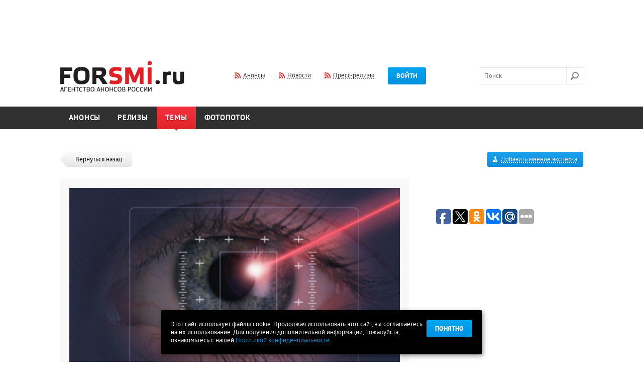

--- FILE ---
content_type: text/html; charset=utf-8
request_url: http://www.forsmi.ru/news/item/id/70707/
body_size: 6955
content:
<!DOCTYPE html SYSTEM "about:legacy-compat">
<html>
<head>
<meta http-equiv="Content-Type" content="text/html; charset=utf-8">
<meta name="yandex-verification" content="1c7849d9a5db6470">
<title>Владимир Скоч и его медицинский центр «Поколение» развивают рефракционную хирургию</title>
<meta name="Keywords" content="">
<meta name="Description" content="">
<meta property="og:image" content="http://www.forsmi.ru/images/logo_soc.png">
<link type="text/css" href="/css/flexslider.css" rel="stylesheet">
<script src="/js/jquery.js" type="text/javascript"></script><script src="/js/jquery-ui-1.10.3.custom.min.js" type="text/javascript"></script><script src="/js/plugins.js" type="text/javascript"></script><script src="/js/script.js?20140531" type="text/javascript"></script><script src="/js/upload/plugins_upload.js" type="text/javascript"></script><link type="text/css" href="/css/jquery-ui-1.10.3.custom.css" rel="stylesheet">
<link type="text/css" href="/css/layout.css" rel="stylesheet">
<link type="text/css" href="/css/style.css?20140317" rel="stylesheet">
<link type="text/css" href="/css/dev.css?v1" rel="stylesheet">
<link type="text/css" href="/css/jquery.mCustomScrollbar.css" rel="stylesheet">
<link type="text/css" href="/css/dd.css" rel="stylesheet">
<link type="text/css" href="/css/jquery.fancybox.css" rel="stylesheet">
<link rel="shortcut icon" href="/favicon.ico">
<link type="text/css" href="/css/accept_cookies.css" rel="stylesheet">
</head>
<script async="async" src="//pagead2.googlesyndication.com/pagead/js/adsbygoogle.js"></script><script>
(adsbygoogle = window.adsbygoogle || []).push({
google_ad_client: "ca-pub-9992206981176322",
enable_page_level_ads: true
});
</script><body>
<script>
			var user_login = 0;
		</script><div id="main">
<a class="popup-link-1" href="" style="position: fixed;display:none;">subscrube popup</a><div class="width-cont"><div class="promob promob-top">
<script async="async" src="//pagead2.googlesyndication.com/pagead/js/adsbygoogle.js"></script><ins class="adsbygoogle" style="display:inline-block;width:728px;height:90px" data-ad-client="ca-pub-9992206981176322" data-ad-slot="7645811691"></ins><script>
                (adsbygoogle = window.adsbygoogle || []).push({});
                </script>
</div></div>
<div class="header float-cont"><div class="width-cont">
<a href="/" class="logo"><img src="/images/set/image/1/8_571.png" width="247" height="60"></a><div class="l-middle" style="margin-left:100px;">
<a href="/index/rss/" class="rss dashed-cont"><span class="dashed">Анонсы</span></a><a href="/news-feed.xml" class="rss dashed-cont"><span class="dashed">Новости</span></a><a href="/release/rss/" class="rss dashed-cont"><span class="dashed">Пресс-релизы</span></a><a href="" class="btn layer-btn-pos" data-href="#layer-login" data-trigger="#login-btn" id="login-btn">Войти</a>
</div>
<div class="l-right">
<form action="/search/" class="search-form" id="fsearch">
<input name="q" type="text" id="search" autocomplete="off" class="search-input" placeholder="Поиск"><input type="submit" class="search-btn" value="">
</form>
<div style="position:absolute; display:none; z-index:1" id="search_autocomplite"><table cellpadding="0" cellspacing="0" style="border: 1px dotted;"><tr><td bgcolor="#ffffff"><table cellpadding="10" cellspacing="10"><tr><td id="search_autocomplite_html"></td></tr></table></td></tr></table></div>
</div>
</div></div>
<div class="menu float-cont"><div class="width-cont"><ul>
<li class="menu-item"><a href="/">Анонсы</a></li>
<li class="menu-item"><a href="/releases/">Релизы</a></li>
<li class="menu-item selected">
<a href="/news/">Темы</a><span class="corner"></span>
</li>
<li class="menu-item"><a href="/photoreps/">Фотопоток</a></li>
</ul></div></div>
<div class="submenu"><div class="width-cont"></div></div>
<div class="after-menu"></div>
<div class="width-cont"><div class="float-cont">
<div class="content">
<div><a href="/news/" class="back"><span class="left-part"></span><span class="right-part">Вернуться назад</span></a></div>
<div class="card">
<div class="box-title">
<div class="pic-cont"><img src="/images/gen/list_item/image/708/9/70707_r3393.jpg" alt="" class="newstoday-pic"></div>
<div class="title-museo h1">Владимир Скоч и его медицинский центр «Поколение» развивают рефракционную хирургию</div>
<ul class="short-info"><li>
<span class="smoke">Когда: </span>24.12.12 (12:18)</li></ul>
<div class="stick-cont"></div>
</div>
<div class="card-info" align="justify">
<div class="sep-border mt-big first"></div>В Белгороде врачи медицинского центра «Поколение» делают уникальные операции, восстанавливая зрение людям, остро нуждающимся в специализированной офтальмологической помощи.

Рефракционная хирургия, которая благодаря медицинскому центру "Поколение" Андрея Скоча добралась до Белгорода, обеспечивает комфортную жизнь тысячам белгородцев. За год в медицинском центре "Поколение" проводят до 700 операций лазерной коррекции зрения. Благодаря новым технологиям и высококвалифицированным кадрам с 2010 года более двух тысяч человек смогли увидеть мир не через очки или контактные линзы, а своими собственными глазами.

-Мы будем принимать бесплатно и проводить операции на благотворительной основе людям тех социальных профессий, в которых нуждается наше общество и которым необходима острота зрения, – отметила Наталья Куницына, главврач Медицинского центра "Поколение", кандидат медицинских наук, заслуженный врач России. Сегодня наряду со столичными клиниками операции рефракционной хирургии в регионе проводят лишь в двух медицинских центрах "Поколение" Андрея Скоча – белгородском и старооскольском.

Опыт белгородцев показывает, насколько по-настоящему полезной может быть благотворительная деятельность. Фонд «Поколение» Андрея Скоча делает именно то, что сегодня как воздух необходимо местным жителям. По мнению самих белгородцев, так бывает, когда помощь оказывается не для популяризации собственного имени, а от души, что и отличает фонд «Поколение». <div class="sep-border mt-big first"></div>
</div>
<br><!-- Яндекс.Директ -->
<script type="text/javascript">
yandex_partner_id = 168344;
yandex_site_bg_color = 'FFFFFF';
yandex_ad_format = 'direct';
yandex_font_size = 1;
yandex_direct_type = 'horizontal';
yandex_direct_limit = 4;
yandex_direct_title_font_size = 3;
yandex_direct_links_underline = true;
yandex_direct_title_color = '007FFF';
yandex_direct_url_color = 'FF3333';
yandex_direct_text_color = '000000';
yandex_direct_hover_color = '0066FF';
yandex_direct_sitelinks_color = '0000CC';
yandex_direct_favicon = true;
yandex_no_sitelinks = false;
document.write('<scr'+'ipt type="text/javascript" src="//an.yandex.ru/system/context.js"></scr'+'ipt>');
</script></div>
</div>
<div class="sidebar">
<div class="float-cont">
<div class="btn-add-blue layer-btn-add-form" href_url="/experts/commentAdd/" data-href="#layer-add-opinion">
<img src="/images/ico/expert.png" alt="" class="ico-expert"><span class="dashed">Добавить мнение эксперта</span>
</div>
<div id="layer-add-opinion" class="layer layer-center flex"></div>
</div>
<div class="layer-share"><div class="layer-content">
<script type="text/javascript">(function(w,doc) {
				if (!w.__utlWdgt ) {
					w.__utlWdgt = true;
					var d = doc, s = d.createElement('script'), g = 'getElementsByTagName';
					s.type = 'text/javascript'; s.charset='UTF-8'; s.async = true;
					s.src = ('https:' == w.location.protocol ? 'https' : 'http')  + '://w.uptolike.com/widgets/v1/uptolike.js';
					var h=d[g]('body')[0];
					h.appendChild(s);
				}})(window,document);
				</script><div data-background-alpha="0.0" data-orientation="horizontal" data-text-color="000000" data-share-shape="round-rectangle" data-buttons-color="ff9300" data-sn-ids="fb.tw.ok.vk.gp.mr." data-counter-background-color="ffffff" data-share-counter-size="11" data-share-size="30" data-background-color="ededed" data-share-counter-type="common" data-pid="1257331" data-counter-background-alpha="1.0" data-share-style="1" data-mode="share" data-following-enable="false" data-like-text-enable="false" data-selection-enable="true" data-icon-color="ffffff" class="uptolike-buttons"></div>
</div></div>
<br><br><script async="async" src="//pagead2.googlesyndication.com/pagead/js/adsbygoogle.js"></script>
<!-- Right -->
<ins class="adsbygoogle"
style="display:block"
data-ad-client="ca-pub-9992206981176322"
data-ad-slot="4552744492"
data-ad-format="auto"></ins>
<script>
(adsbygoogle = window.adsbygoogle || []).push({});
</script>
<p>&nbsp;</p>
<!-- Яндекс.Директ --> <script type="text/javascript">
yandex_partner_id = 168344;
yandex_site_bg_color = 'FFFFFF';
yandex_ad_format = 'direct';
yandex_font_size = 1;
yandex_direct_type = 'vertical';
yandex_direct_limit = 4;
yandex_direct_title_font_size = 3;
yandex_direct_links_underline = true;
yandex_direct_header_bg_color = 'FFFFFF';
yandex_direct_title_color = '007FFF';
yandex_direct_url_color = 'FF3333';
yandex_direct_text_color = '000000';
yandex_direct_hover_color = '000000';
yandex_direct_sitelinks_color = '0000CC';
yandex_direct_favicon = true;
yandex_no_sitelinks = false;
document.write('<scr'+'ipt type="text/javascript" src="//an.yandex.ru/system/context.js"></scr'+'ipt>');
</script>
<p>&nbsp;</p></div>
</div></div>
<div class="footer-sep"></div>
</div>
<div id="cookie_note">
<p>Этот сайт использует файлы cookie. Продолжая использовать этот сайт, вы соглашаетесь на их использование. Для получения дополнительной информации, пожалуйста, ознакомьтесь с нашей <a class="pconf" href="/doc/legal/">Политикой конфиденциальности</a>.</p>
<button class="button cookie_accept btn btn-primary btn-sm">Понятно</button>
</div>
<script src="/js/accept_cookies.js" type="text/javascript"></script><div class="footer">
<div class="width-cont">
<a href="#top" id="top-link"><span class="dashed">Наверх</span></a><div class="dashed-top"></div>
<div class="flexslider"><ul class="slides"><li>
<a href="https://ria.ru/announce/" class="partner" target="_blank"><img src="/images/partner/image/1/24_197.png" width="100" height="100" alt="РИА-Новости- Анонсы" title="РИА-Новости- Анонсы"></a><a href="http://scan-interfax.ru/" class="partner" target="_blank"><img src="/images/partner/image/1/14_524.jpg" width="100" height="100" alt="скан интерфакс" title="скан интерфакс"></a><a href="https://subscribe.ru/events/contest/goldvote2007.html" class="partner" target="_blank"><img src="/images/partner/image/1/23_990.png" width="100" height="100" alt="Subscribe.Ru" title="Subscribe.Ru"></a><a href="https://pro.culture.ru/" class="partner" target="_blank"><img src="/images/partner/image/1/25_549.jpg" width="100" height="100" alt="«PRO.Культура.РФ»" title="«PRO.Культура.РФ»"></a><a href="https://jrnlst.ru/" class="partner" target="_blank"><img src="/images/partner/image/1/7_320.jpg" width="100" height="100" alt="Знак отличия «Золотой фонд прессы»" title="Знак отличия «Золотой фонд прессы»"></a>
</li></ul></div>
<div class="width-cont trade-links"><!-- trade-links --></div>
</div>
<div class="promob promob-top">
<script async="async" src="//pagead2.googlesyndication.com/pagead/js/adsbygoogle.js"></script><ins class="adsbygoogle" style="display:inline-block;width:728px;height:90px" data-ad-client="ca-pub-9992206981176322" data-ad-slot="2936410494"></ins><script>
            (adsbygoogle = window.adsbygoogle || []).push({});
            </script>
</div>
<div class="dark-footer float-cont"><div class="width-cont">
<div class="left-footer">
<ul class="footer-menu">
<li><a href="/doc/about/">О проекте</a></li>
<li><a href="/doc/infopartnership/">Информационное партнерство</a></li>
<li><a href="/doc/legal/">Политика конфиденциальности и Правила сайта</a></li>
<li><a href="/faq/">FAQ</a></li>
<li><a href="/doc/contact/">Контакты</a></li>
<li><a href="/doc/partners/">Партнёры</a></li>
<li><a href="/doc/advertising/">Реклама на сайте</a></li>
<li><a href="/doc/bonus/">Бонусы/Акции</a></li>
<li><a href="/doc/urgently/">Срочные анонсы</a></li>
<li><a href="/doc/seo-release/">SEO - релизы</a></li>
<li><a href="/doc/banner/">Разместить баннер</a></li>
<li><a href="/doc/pravila/">Правила сайта</a></li>
</ul>
<div class="soc-footer float-cont">
<a href="https://www.facebook.com/forsmi" class="soc-ico" rel="nofollow" target="_blank"><img src="/images/ico/fb.png" alt=""></a><a href="https://twitter.com/forsmi" class="soc-ico" rel="nofollow" target="_blank"><img src="/images/ico/tw.png" alt=""></a>
</div>
<span class="plus18">18+</span><p class="after18">&copy; 2006-2026 ForSMI.ru. Анонсы.РФ. Все права защищены.</p>
<div><a href="https://www.adlabs.ru/" target="_blank"><img src="/images/docs/For_smi.png" width="194" height="25" alt="" /></a></div></div>
<div class="right-footer">
<a href="/index/rss/" class="rss dashed-cont"><span class="dashed">Анонсы</span></a><a href="/news-feed.xml" class="rss dashed-cont"><span class="dashed">Новости</span></a><a href="/release/rss/" class="rss dashed-cont"><span class="dashed">Пресс-релизы</span></a><div class="counters">
<a href="/statistic/" class="underline">Статистика сайта</a><div style="float: right; margin-left: 20px;"><p><a href="https://webmaster.yandex.ru/siteinfo/?site=https://www.forsmi.ru"><img width="88" height="31" alt="" border="0" src="https://yandex.ru/cycounter?https://www.forsmi.ru&amp;theme=dark&amp;lang=ru" /></a></p>
<!--LiveInternet counter-->
<p><a href="https://www.liveinternet.ru/click" target="_blank"><img id="licntBAB0" width="88" height="31" style="border:0" title="LiveInternet: показано число просмотров за 24 часа, посетителей за 24 часа и за сегодня" src="[data-uri]" alt="" /></a><script>(function(d,s){d.getElementById("licntBAB0").src=
"https://counter.yadro.ru/hit?t21.3;r"+escape(d.referrer)+
((typeof(s)=="undefined")?"":";s"+s.width+"*"+s.height+"*"+
(s.colorDepth?s.colorDepth:s.pixelDepth))+";u"+escape(d.URL)+
";h"+escape(d.title.substring(0,150))+";"+Math.random()})
(document,screen)</script><!--/LiveInternet--></p>
<!-- Yandex.Metrika counter --> <script type="text/javascript" >
   (function(m,e,t,r,i,k,a){m[i]=m[i]||function(){(m[i].a=m[i].a||[]).push(arguments)};
   m[i].l=1*new Date();
   for (var j = 0; j < document.scripts.length; j++) {if (document.scripts[j].src === r) { return; }}
   k=e.createElement(t),a=e.getElementsByTagName(t)[0],k.async=1,k.src=r,a.parentNode.insertBefore(k,a)})
   (window, document, "script", "https://mc.yandex.ru/metrika/tag.js", "ym");

   ym(104611, "init", {
        clickmap:true,
        trackLinks:true,
        accurateTrackBounce:true
   });
</script> <noscript><div><img src="https://mc.yandex.ru/watch/104611" style="position:absolute; left:-9999px;" alt="" /></div></noscript> <!-- /Yandex.Metrika counter --></div>
</div>
</div>
</div></div>
</div>
<div class="layer-bg"></div>
<div class="layer layer-center" id="layer-vip-only-announce" style="width:250px; padding:10px;" data-modal="modal">
<a href="" class="right-link mr17 dashed dashed-blue layer-close">Закрыть</a><br><br><div style="hgeight:100%; float:left; padding-right:5px;"><img src="/images/ico/pro_layer.png"></div>Пользователь, разместивший этот анонс, пожелал, чтобы он был доступен только для профессиональной аудитории Pro+. Для просмотра этого анонса вам необходимо в личном кабинете переключиться на платный тариф.<br><br>
</div>
<div class="layer layer-small layer-pos" id="layer-login" data-trigger="#login-btn"></div>
<div class="layer layer-small layer-pos" id="layer-reg" data-trigger="#login-btn"></div>
<div class="layer layer-small layer-pos" id="layer-forget" data-trigger="#login-btn"></div>
<div class="layer layer-center" id="layer-add" data-modal="modal"></div>
<div class="layer layer-small layer-pos" id="layer-add-error"></div>
<div class="popup-box" id="popup-box-1">
<div class="close">ЗАКРЫТЬ</div>
<img src="/i/leftpopup.png" style="display:block;position:absolute;left:0px;"><img src="/i/rightpopup.png" style="display:block;position:absolute;right:0px;"><div class="popup-box-inner">
<div class="h2">Регулярный дайджест анонсов на завтра от ForSMI.ru</div>
<div class="bottom">
<span style="color:#5a5a5a;font-weight:bold;">Уважаемый коллега!</span><br><br><span style="color:#000;">Мы стараемся сделать наш ресурс еще более удобным и полезным для Вас.<br>
				В этой связи мы хотим Вам предложить ежедневную рассылку анонсов событий<br>
				завтрашнего дня. Обычный выпуск такой рассылки <a href="/primerrassilki.php" style="color:#0092dd;text-decoration:underline;" target="_blank">выглядит так</a>.<br><br>
				Обратите внимание, в рассылку включены <span style="text-decoration:underline;color:#5a5a5a;">мероприятия, которые планируются<br>
				позднее, но аккредитация на них уже началась.</span> Надеемся, что это поможет Вам
				в работе и сбережет несколько ценных минут<br><br><br>
				Хочу получать удобный список анонсов на завтра каждый день<br>
				(Всегда можно отписаться в один клик, спам и рекламу не шлем)<br><br><br><div class="error is_subscribe" id="err_subs_email_popup" style="display:none;">Поле не заполнено</div>
<div class="error is_subscribe" id="err_subs_email_format_popup" style="display:none;">Неправльнй формат e-mail</div>
<div class="error is_subscribe" id="err_subs_email_already_popup" style="display:none;">Вы уже подписаны на рассылку</div>
<div class="error is_subscribe" id="err_subs_email_good_popup" style="display:none;color:#2d98fb;">Спасибо за подписку!</div>
<form class="user_subscribe_form_popup" action="/user/subscribe/" method="post">
<input class="txt" type="text" placeholder="Ваш емэйл" name="subs_email_popup" id="subs_email_popup" style="margin-right: 6px;width:120px;font-family: 'pt_sansbold';color:#a9a9a9;"><input class="btn upper" type="submit" value="Подписаться">
</form></span>
</div>
</div>
</div>
<div class="popup-box" id="popup-box-2" style="width:100px; height:50px;">
<div class="close">ЗАКРЫТЬ</div>
<div class="popup-box-inner"><div class="h2">Полный лог доступен в тарифе ПРО+</div></div>
</div>
</body>
</html>


--- FILE ---
content_type: text/html; charset=utf-8
request_url: https://www.google.com/recaptcha/api2/aframe
body_size: 268
content:
<!DOCTYPE HTML><html><head><meta http-equiv="content-type" content="text/html; charset=UTF-8"></head><body><script nonce="grgqNXP37VERhgYV9UYS7Q">/** Anti-fraud and anti-abuse applications only. See google.com/recaptcha */ try{var clients={'sodar':'https://pagead2.googlesyndication.com/pagead/sodar?'};window.addEventListener("message",function(a){try{if(a.source===window.parent){var b=JSON.parse(a.data);var c=clients[b['id']];if(c){var d=document.createElement('img');d.src=c+b['params']+'&rc='+(localStorage.getItem("rc::a")?sessionStorage.getItem("rc::b"):"");window.document.body.appendChild(d);sessionStorage.setItem("rc::e",parseInt(sessionStorage.getItem("rc::e")||0)+1);localStorage.setItem("rc::h",'1769388331210');}}}catch(b){}});window.parent.postMessage("_grecaptcha_ready", "*");}catch(b){}</script></body></html>

--- FILE ---
content_type: application/javascript;charset=utf-8
request_url: https://w.uptolike.com/widgets/v1/version.js?cb=cb__utl_cb_share_176938832718036
body_size: 396
content:
cb__utl_cb_share_176938832718036('1ea92d09c43527572b24fe052f11127b');